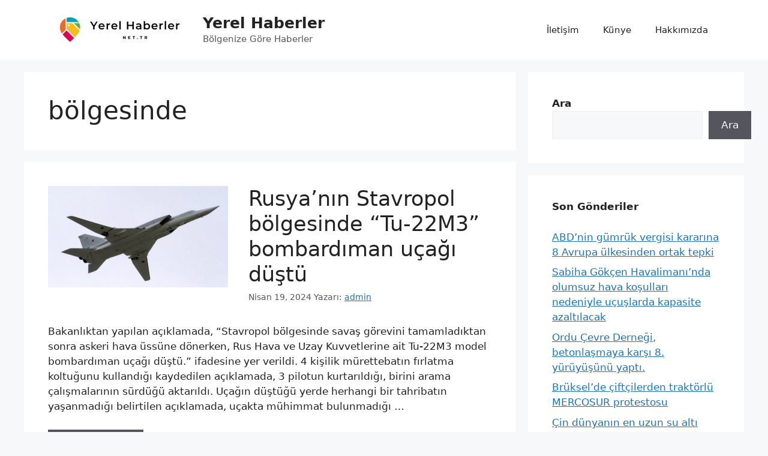

--- FILE ---
content_type: text/html; charset=UTF-8
request_url: https://yerelhaberler.net.tr/tag/bolgesinde/
body_size: 15512
content:
<!DOCTYPE html>
<html lang="tr">
<head>
	<meta charset="UTF-8">
	<link rel="profile" href="https://gmpg.org/xfn/11">
		<title>bölgesinde &#8211; Yerel Haberler</title>
<meta name='robots' content='max-image-preview:large' />
<meta name="viewport" content="width=device-width, initial-scale=1"><link rel="alternate" type="application/rss+xml" title="Yerel Haberler &raquo; akışı" href="https://yerelhaberler.net.tr/feed/" />
<link rel="alternate" type="application/rss+xml" title="Yerel Haberler &raquo; yorum akışı" href="https://yerelhaberler.net.tr/comments/feed/" />
<link rel="alternate" type="application/rss+xml" title="Yerel Haberler &raquo; bölgesinde etiket akışı" href="https://yerelhaberler.net.tr/tag/bolgesinde/feed/" />
<style id='wp-img-auto-sizes-contain-inline-css'>
img:is([sizes=auto i],[sizes^="auto," i]){contain-intrinsic-size:3000px 1500px}
/*# sourceURL=wp-img-auto-sizes-contain-inline-css */
</style>
<style id='wp-emoji-styles-inline-css'>

	img.wp-smiley, img.emoji {
		display: inline !important;
		border: none !important;
		box-shadow: none !important;
		height: 1em !important;
		width: 1em !important;
		margin: 0 0.07em !important;
		vertical-align: -0.1em !important;
		background: none !important;
		padding: 0 !important;
	}
/*# sourceURL=wp-emoji-styles-inline-css */
</style>
<style id='wp-block-library-inline-css'>
:root{--wp-block-synced-color:#7a00df;--wp-block-synced-color--rgb:122,0,223;--wp-bound-block-color:var(--wp-block-synced-color);--wp-editor-canvas-background:#ddd;--wp-admin-theme-color:#007cba;--wp-admin-theme-color--rgb:0,124,186;--wp-admin-theme-color-darker-10:#006ba1;--wp-admin-theme-color-darker-10--rgb:0,107,160.5;--wp-admin-theme-color-darker-20:#005a87;--wp-admin-theme-color-darker-20--rgb:0,90,135;--wp-admin-border-width-focus:2px}@media (min-resolution:192dpi){:root{--wp-admin-border-width-focus:1.5px}}.wp-element-button{cursor:pointer}:root .has-very-light-gray-background-color{background-color:#eee}:root .has-very-dark-gray-background-color{background-color:#313131}:root .has-very-light-gray-color{color:#eee}:root .has-very-dark-gray-color{color:#313131}:root .has-vivid-green-cyan-to-vivid-cyan-blue-gradient-background{background:linear-gradient(135deg,#00d084,#0693e3)}:root .has-purple-crush-gradient-background{background:linear-gradient(135deg,#34e2e4,#4721fb 50%,#ab1dfe)}:root .has-hazy-dawn-gradient-background{background:linear-gradient(135deg,#faaca8,#dad0ec)}:root .has-subdued-olive-gradient-background{background:linear-gradient(135deg,#fafae1,#67a671)}:root .has-atomic-cream-gradient-background{background:linear-gradient(135deg,#fdd79a,#004a59)}:root .has-nightshade-gradient-background{background:linear-gradient(135deg,#330968,#31cdcf)}:root .has-midnight-gradient-background{background:linear-gradient(135deg,#020381,#2874fc)}:root{--wp--preset--font-size--normal:16px;--wp--preset--font-size--huge:42px}.has-regular-font-size{font-size:1em}.has-larger-font-size{font-size:2.625em}.has-normal-font-size{font-size:var(--wp--preset--font-size--normal)}.has-huge-font-size{font-size:var(--wp--preset--font-size--huge)}.has-text-align-center{text-align:center}.has-text-align-left{text-align:left}.has-text-align-right{text-align:right}.has-fit-text{white-space:nowrap!important}#end-resizable-editor-section{display:none}.aligncenter{clear:both}.items-justified-left{justify-content:flex-start}.items-justified-center{justify-content:center}.items-justified-right{justify-content:flex-end}.items-justified-space-between{justify-content:space-between}.screen-reader-text{border:0;clip-path:inset(50%);height:1px;margin:-1px;overflow:hidden;padding:0;position:absolute;width:1px;word-wrap:normal!important}.screen-reader-text:focus{background-color:#ddd;clip-path:none;color:#444;display:block;font-size:1em;height:auto;left:5px;line-height:normal;padding:15px 23px 14px;text-decoration:none;top:5px;width:auto;z-index:100000}html :where(.has-border-color){border-style:solid}html :where([style*=border-top-color]){border-top-style:solid}html :where([style*=border-right-color]){border-right-style:solid}html :where([style*=border-bottom-color]){border-bottom-style:solid}html :where([style*=border-left-color]){border-left-style:solid}html :where([style*=border-width]){border-style:solid}html :where([style*=border-top-width]){border-top-style:solid}html :where([style*=border-right-width]){border-right-style:solid}html :where([style*=border-bottom-width]){border-bottom-style:solid}html :where([style*=border-left-width]){border-left-style:solid}html :where(img[class*=wp-image-]){height:auto;max-width:100%}:where(figure){margin:0 0 1em}html :where(.is-position-sticky){--wp-admin--admin-bar--position-offset:var(--wp-admin--admin-bar--height,0px)}@media screen and (max-width:600px){html :where(.is-position-sticky){--wp-admin--admin-bar--position-offset:0px}}

/*# sourceURL=wp-block-library-inline-css */
</style><style id='wp-block-latest-posts-inline-css'>
.wp-block-latest-posts{box-sizing:border-box}.wp-block-latest-posts.alignleft{margin-right:2em}.wp-block-latest-posts.alignright{margin-left:2em}.wp-block-latest-posts.wp-block-latest-posts__list{list-style:none}.wp-block-latest-posts.wp-block-latest-posts__list li{clear:both;overflow-wrap:break-word}.wp-block-latest-posts.is-grid{display:flex;flex-wrap:wrap}.wp-block-latest-posts.is-grid li{margin:0 1.25em 1.25em 0;width:100%}@media (min-width:600px){.wp-block-latest-posts.columns-2 li{width:calc(50% - .625em)}.wp-block-latest-posts.columns-2 li:nth-child(2n){margin-right:0}.wp-block-latest-posts.columns-3 li{width:calc(33.33333% - .83333em)}.wp-block-latest-posts.columns-3 li:nth-child(3n){margin-right:0}.wp-block-latest-posts.columns-4 li{width:calc(25% - .9375em)}.wp-block-latest-posts.columns-4 li:nth-child(4n){margin-right:0}.wp-block-latest-posts.columns-5 li{width:calc(20% - 1em)}.wp-block-latest-posts.columns-5 li:nth-child(5n){margin-right:0}.wp-block-latest-posts.columns-6 li{width:calc(16.66667% - 1.04167em)}.wp-block-latest-posts.columns-6 li:nth-child(6n){margin-right:0}}:root :where(.wp-block-latest-posts.is-grid){padding:0}:root :where(.wp-block-latest-posts.wp-block-latest-posts__list){padding-left:0}.wp-block-latest-posts__post-author,.wp-block-latest-posts__post-date{display:block;font-size:.8125em}.wp-block-latest-posts__post-excerpt,.wp-block-latest-posts__post-full-content{margin-bottom:1em;margin-top:.5em}.wp-block-latest-posts__featured-image a{display:inline-block}.wp-block-latest-posts__featured-image img{height:auto;max-width:100%;width:auto}.wp-block-latest-posts__featured-image.alignleft{float:left;margin-right:1em}.wp-block-latest-posts__featured-image.alignright{float:right;margin-left:1em}.wp-block-latest-posts__featured-image.aligncenter{margin-bottom:1em;text-align:center}
/*# sourceURL=https://yerelhaberler.net.tr/wp-includes/blocks/latest-posts/style.min.css */
</style>
<style id='wp-block-search-inline-css'>
.wp-block-search__button{margin-left:10px;word-break:normal}.wp-block-search__button.has-icon{line-height:0}.wp-block-search__button svg{height:1.25em;min-height:24px;min-width:24px;width:1.25em;fill:currentColor;vertical-align:text-bottom}:where(.wp-block-search__button){border:1px solid #ccc;padding:6px 10px}.wp-block-search__inside-wrapper{display:flex;flex:auto;flex-wrap:nowrap;max-width:100%}.wp-block-search__label{width:100%}.wp-block-search.wp-block-search__button-only .wp-block-search__button{box-sizing:border-box;display:flex;flex-shrink:0;justify-content:center;margin-left:0;max-width:100%}.wp-block-search.wp-block-search__button-only .wp-block-search__inside-wrapper{min-width:0!important;transition-property:width}.wp-block-search.wp-block-search__button-only .wp-block-search__input{flex-basis:100%;transition-duration:.3s}.wp-block-search.wp-block-search__button-only.wp-block-search__searchfield-hidden,.wp-block-search.wp-block-search__button-only.wp-block-search__searchfield-hidden .wp-block-search__inside-wrapper{overflow:hidden}.wp-block-search.wp-block-search__button-only.wp-block-search__searchfield-hidden .wp-block-search__input{border-left-width:0!important;border-right-width:0!important;flex-basis:0;flex-grow:0;margin:0;min-width:0!important;padding-left:0!important;padding-right:0!important;width:0!important}:where(.wp-block-search__input){appearance:none;border:1px solid #949494;flex-grow:1;font-family:inherit;font-size:inherit;font-style:inherit;font-weight:inherit;letter-spacing:inherit;line-height:inherit;margin-left:0;margin-right:0;min-width:3rem;padding:8px;text-decoration:unset!important;text-transform:inherit}:where(.wp-block-search__button-inside .wp-block-search__inside-wrapper){background-color:#fff;border:1px solid #949494;box-sizing:border-box;padding:4px}:where(.wp-block-search__button-inside .wp-block-search__inside-wrapper) .wp-block-search__input{border:none;border-radius:0;padding:0 4px}:where(.wp-block-search__button-inside .wp-block-search__inside-wrapper) .wp-block-search__input:focus{outline:none}:where(.wp-block-search__button-inside .wp-block-search__inside-wrapper) :where(.wp-block-search__button){padding:4px 8px}.wp-block-search.aligncenter .wp-block-search__inside-wrapper{margin:auto}.wp-block[data-align=right] .wp-block-search.wp-block-search__button-only .wp-block-search__inside-wrapper{float:right}
/*# sourceURL=https://yerelhaberler.net.tr/wp-includes/blocks/search/style.min.css */
</style>
<style id='wp-block-group-inline-css'>
.wp-block-group{box-sizing:border-box}:where(.wp-block-group.wp-block-group-is-layout-constrained){position:relative}
/*# sourceURL=https://yerelhaberler.net.tr/wp-includes/blocks/group/style.min.css */
</style>
<style id='wp-block-paragraph-inline-css'>
.is-small-text{font-size:.875em}.is-regular-text{font-size:1em}.is-large-text{font-size:2.25em}.is-larger-text{font-size:3em}.has-drop-cap:not(:focus):first-letter{float:left;font-size:8.4em;font-style:normal;font-weight:100;line-height:.68;margin:.05em .1em 0 0;text-transform:uppercase}body.rtl .has-drop-cap:not(:focus):first-letter{float:none;margin-left:.1em}p.has-drop-cap.has-background{overflow:hidden}:root :where(p.has-background){padding:1.25em 2.375em}:where(p.has-text-color:not(.has-link-color)) a{color:inherit}p.has-text-align-left[style*="writing-mode:vertical-lr"],p.has-text-align-right[style*="writing-mode:vertical-rl"]{rotate:180deg}
/*# sourceURL=https://yerelhaberler.net.tr/wp-includes/blocks/paragraph/style.min.css */
</style>
<style id='global-styles-inline-css'>
:root{--wp--preset--aspect-ratio--square: 1;--wp--preset--aspect-ratio--4-3: 4/3;--wp--preset--aspect-ratio--3-4: 3/4;--wp--preset--aspect-ratio--3-2: 3/2;--wp--preset--aspect-ratio--2-3: 2/3;--wp--preset--aspect-ratio--16-9: 16/9;--wp--preset--aspect-ratio--9-16: 9/16;--wp--preset--color--black: #000000;--wp--preset--color--cyan-bluish-gray: #abb8c3;--wp--preset--color--white: #ffffff;--wp--preset--color--pale-pink: #f78da7;--wp--preset--color--vivid-red: #cf2e2e;--wp--preset--color--luminous-vivid-orange: #ff6900;--wp--preset--color--luminous-vivid-amber: #fcb900;--wp--preset--color--light-green-cyan: #7bdcb5;--wp--preset--color--vivid-green-cyan: #00d084;--wp--preset--color--pale-cyan-blue: #8ed1fc;--wp--preset--color--vivid-cyan-blue: #0693e3;--wp--preset--color--vivid-purple: #9b51e0;--wp--preset--color--contrast: var(--contrast);--wp--preset--color--contrast-2: var(--contrast-2);--wp--preset--color--contrast-3: var(--contrast-3);--wp--preset--color--base: var(--base);--wp--preset--color--base-2: var(--base-2);--wp--preset--color--base-3: var(--base-3);--wp--preset--color--accent: var(--accent);--wp--preset--gradient--vivid-cyan-blue-to-vivid-purple: linear-gradient(135deg,rgb(6,147,227) 0%,rgb(155,81,224) 100%);--wp--preset--gradient--light-green-cyan-to-vivid-green-cyan: linear-gradient(135deg,rgb(122,220,180) 0%,rgb(0,208,130) 100%);--wp--preset--gradient--luminous-vivid-amber-to-luminous-vivid-orange: linear-gradient(135deg,rgb(252,185,0) 0%,rgb(255,105,0) 100%);--wp--preset--gradient--luminous-vivid-orange-to-vivid-red: linear-gradient(135deg,rgb(255,105,0) 0%,rgb(207,46,46) 100%);--wp--preset--gradient--very-light-gray-to-cyan-bluish-gray: linear-gradient(135deg,rgb(238,238,238) 0%,rgb(169,184,195) 100%);--wp--preset--gradient--cool-to-warm-spectrum: linear-gradient(135deg,rgb(74,234,220) 0%,rgb(151,120,209) 20%,rgb(207,42,186) 40%,rgb(238,44,130) 60%,rgb(251,105,98) 80%,rgb(254,248,76) 100%);--wp--preset--gradient--blush-light-purple: linear-gradient(135deg,rgb(255,206,236) 0%,rgb(152,150,240) 100%);--wp--preset--gradient--blush-bordeaux: linear-gradient(135deg,rgb(254,205,165) 0%,rgb(254,45,45) 50%,rgb(107,0,62) 100%);--wp--preset--gradient--luminous-dusk: linear-gradient(135deg,rgb(255,203,112) 0%,rgb(199,81,192) 50%,rgb(65,88,208) 100%);--wp--preset--gradient--pale-ocean: linear-gradient(135deg,rgb(255,245,203) 0%,rgb(182,227,212) 50%,rgb(51,167,181) 100%);--wp--preset--gradient--electric-grass: linear-gradient(135deg,rgb(202,248,128) 0%,rgb(113,206,126) 100%);--wp--preset--gradient--midnight: linear-gradient(135deg,rgb(2,3,129) 0%,rgb(40,116,252) 100%);--wp--preset--font-size--small: 13px;--wp--preset--font-size--medium: 20px;--wp--preset--font-size--large: 36px;--wp--preset--font-size--x-large: 42px;--wp--preset--spacing--20: 0.44rem;--wp--preset--spacing--30: 0.67rem;--wp--preset--spacing--40: 1rem;--wp--preset--spacing--50: 1.5rem;--wp--preset--spacing--60: 2.25rem;--wp--preset--spacing--70: 3.38rem;--wp--preset--spacing--80: 5.06rem;--wp--preset--shadow--natural: 6px 6px 9px rgba(0, 0, 0, 0.2);--wp--preset--shadow--deep: 12px 12px 50px rgba(0, 0, 0, 0.4);--wp--preset--shadow--sharp: 6px 6px 0px rgba(0, 0, 0, 0.2);--wp--preset--shadow--outlined: 6px 6px 0px -3px rgb(255, 255, 255), 6px 6px rgb(0, 0, 0);--wp--preset--shadow--crisp: 6px 6px 0px rgb(0, 0, 0);}:where(.is-layout-flex){gap: 0.5em;}:where(.is-layout-grid){gap: 0.5em;}body .is-layout-flex{display: flex;}.is-layout-flex{flex-wrap: wrap;align-items: center;}.is-layout-flex > :is(*, div){margin: 0;}body .is-layout-grid{display: grid;}.is-layout-grid > :is(*, div){margin: 0;}:where(.wp-block-columns.is-layout-flex){gap: 2em;}:where(.wp-block-columns.is-layout-grid){gap: 2em;}:where(.wp-block-post-template.is-layout-flex){gap: 1.25em;}:where(.wp-block-post-template.is-layout-grid){gap: 1.25em;}.has-black-color{color: var(--wp--preset--color--black) !important;}.has-cyan-bluish-gray-color{color: var(--wp--preset--color--cyan-bluish-gray) !important;}.has-white-color{color: var(--wp--preset--color--white) !important;}.has-pale-pink-color{color: var(--wp--preset--color--pale-pink) !important;}.has-vivid-red-color{color: var(--wp--preset--color--vivid-red) !important;}.has-luminous-vivid-orange-color{color: var(--wp--preset--color--luminous-vivid-orange) !important;}.has-luminous-vivid-amber-color{color: var(--wp--preset--color--luminous-vivid-amber) !important;}.has-light-green-cyan-color{color: var(--wp--preset--color--light-green-cyan) !important;}.has-vivid-green-cyan-color{color: var(--wp--preset--color--vivid-green-cyan) !important;}.has-pale-cyan-blue-color{color: var(--wp--preset--color--pale-cyan-blue) !important;}.has-vivid-cyan-blue-color{color: var(--wp--preset--color--vivid-cyan-blue) !important;}.has-vivid-purple-color{color: var(--wp--preset--color--vivid-purple) !important;}.has-black-background-color{background-color: var(--wp--preset--color--black) !important;}.has-cyan-bluish-gray-background-color{background-color: var(--wp--preset--color--cyan-bluish-gray) !important;}.has-white-background-color{background-color: var(--wp--preset--color--white) !important;}.has-pale-pink-background-color{background-color: var(--wp--preset--color--pale-pink) !important;}.has-vivid-red-background-color{background-color: var(--wp--preset--color--vivid-red) !important;}.has-luminous-vivid-orange-background-color{background-color: var(--wp--preset--color--luminous-vivid-orange) !important;}.has-luminous-vivid-amber-background-color{background-color: var(--wp--preset--color--luminous-vivid-amber) !important;}.has-light-green-cyan-background-color{background-color: var(--wp--preset--color--light-green-cyan) !important;}.has-vivid-green-cyan-background-color{background-color: var(--wp--preset--color--vivid-green-cyan) !important;}.has-pale-cyan-blue-background-color{background-color: var(--wp--preset--color--pale-cyan-blue) !important;}.has-vivid-cyan-blue-background-color{background-color: var(--wp--preset--color--vivid-cyan-blue) !important;}.has-vivid-purple-background-color{background-color: var(--wp--preset--color--vivid-purple) !important;}.has-black-border-color{border-color: var(--wp--preset--color--black) !important;}.has-cyan-bluish-gray-border-color{border-color: var(--wp--preset--color--cyan-bluish-gray) !important;}.has-white-border-color{border-color: var(--wp--preset--color--white) !important;}.has-pale-pink-border-color{border-color: var(--wp--preset--color--pale-pink) !important;}.has-vivid-red-border-color{border-color: var(--wp--preset--color--vivid-red) !important;}.has-luminous-vivid-orange-border-color{border-color: var(--wp--preset--color--luminous-vivid-orange) !important;}.has-luminous-vivid-amber-border-color{border-color: var(--wp--preset--color--luminous-vivid-amber) !important;}.has-light-green-cyan-border-color{border-color: var(--wp--preset--color--light-green-cyan) !important;}.has-vivid-green-cyan-border-color{border-color: var(--wp--preset--color--vivid-green-cyan) !important;}.has-pale-cyan-blue-border-color{border-color: var(--wp--preset--color--pale-cyan-blue) !important;}.has-vivid-cyan-blue-border-color{border-color: var(--wp--preset--color--vivid-cyan-blue) !important;}.has-vivid-purple-border-color{border-color: var(--wp--preset--color--vivid-purple) !important;}.has-vivid-cyan-blue-to-vivid-purple-gradient-background{background: var(--wp--preset--gradient--vivid-cyan-blue-to-vivid-purple) !important;}.has-light-green-cyan-to-vivid-green-cyan-gradient-background{background: var(--wp--preset--gradient--light-green-cyan-to-vivid-green-cyan) !important;}.has-luminous-vivid-amber-to-luminous-vivid-orange-gradient-background{background: var(--wp--preset--gradient--luminous-vivid-amber-to-luminous-vivid-orange) !important;}.has-luminous-vivid-orange-to-vivid-red-gradient-background{background: var(--wp--preset--gradient--luminous-vivid-orange-to-vivid-red) !important;}.has-very-light-gray-to-cyan-bluish-gray-gradient-background{background: var(--wp--preset--gradient--very-light-gray-to-cyan-bluish-gray) !important;}.has-cool-to-warm-spectrum-gradient-background{background: var(--wp--preset--gradient--cool-to-warm-spectrum) !important;}.has-blush-light-purple-gradient-background{background: var(--wp--preset--gradient--blush-light-purple) !important;}.has-blush-bordeaux-gradient-background{background: var(--wp--preset--gradient--blush-bordeaux) !important;}.has-luminous-dusk-gradient-background{background: var(--wp--preset--gradient--luminous-dusk) !important;}.has-pale-ocean-gradient-background{background: var(--wp--preset--gradient--pale-ocean) !important;}.has-electric-grass-gradient-background{background: var(--wp--preset--gradient--electric-grass) !important;}.has-midnight-gradient-background{background: var(--wp--preset--gradient--midnight) !important;}.has-small-font-size{font-size: var(--wp--preset--font-size--small) !important;}.has-medium-font-size{font-size: var(--wp--preset--font-size--medium) !important;}.has-large-font-size{font-size: var(--wp--preset--font-size--large) !important;}.has-x-large-font-size{font-size: var(--wp--preset--font-size--x-large) !important;}
/*# sourceURL=global-styles-inline-css */
</style>

<style id='classic-theme-styles-inline-css'>
/*! This file is auto-generated */
.wp-block-button__link{color:#fff;background-color:#32373c;border-radius:9999px;box-shadow:none;text-decoration:none;padding:calc(.667em + 2px) calc(1.333em + 2px);font-size:1.125em}.wp-block-file__button{background:#32373c;color:#fff;text-decoration:none}
/*# sourceURL=/wp-includes/css/classic-themes.min.css */
</style>
<link rel='stylesheet' id='ez-icomoon-css' href='https://yerelhaberler.net.tr/wp-content/plugins/easy-table-of-contents/vendor/icomoon/style.min.css?ver=2.0.33.2' media='all' />
<link rel='stylesheet' id='ez-toc-css' href='https://yerelhaberler.net.tr/wp-content/plugins/easy-table-of-contents/assets/css/screen.min.css?ver=2.0.33.2' media='all' />
<style id='ez-toc-inline-css'>
div#ez-toc-container p.ez-toc-title {font-size: 120%;}div#ez-toc-container p.ez-toc-title {font-weight: 500;}div#ez-toc-container ul li {font-size: 95%;}div#ez-toc-container nav ul ul li ul li {font-size: 90%!important;}
.ez-toc-container-direction {
    direction: ltr;
}

.ez-toc-counter ul {
    counter-reset: item;
}



.ez-toc-counter nav ul li a::before {
    content: counters(item, ".", decimal) ". ";
    display: inline-block;
    counter-increment: item;
    margin-right: .2em; 

    float: left;
}


.ez-toc-widget-direction {
    direction: ltr;
}

.ez-toc-widget-container ul {
    counter-reset: item;
}



.ez-toc-widget-container nav ul li a::before {
    content: counters(item, ".", decimal) ". ";
    display: inline-block;
    counter-increment: item;
    margin-right: .2em; 

    float: left;
}


/*# sourceURL=ez-toc-inline-css */
</style>
<link rel='stylesheet' id='generate-style-css' href='https://yerelhaberler.net.tr/wp-content/themes/generatepress/assets/css/main.min.css?ver=3.1.3' media='all' />
<style id='generate-style-inline-css'>
.resize-featured-image .post-image img {width: 300px;height: 169px;-o-object-fit: cover;object-fit: cover;}
body{background-color:var(--base-2);color:var(--contrast);}a{color:var(--accent);}a{text-decoration:underline;}.entry-title a, .site-branding a, a.button, .wp-block-button__link, .main-navigation a{text-decoration:none;}a:hover, a:focus, a:active{color:var(--contrast);}.wp-block-group__inner-container{max-width:1200px;margin-left:auto;margin-right:auto;}:root{--contrast:#222222;--contrast-2:#575760;--contrast-3:#b2b2be;--base:#f0f0f0;--base-2:#f7f8f9;--base-3:#ffffff;--accent:#1e73be;}.has-contrast-color{color:#222222;}.has-contrast-background-color{background-color:#222222;}.has-contrast-2-color{color:#575760;}.has-contrast-2-background-color{background-color:#575760;}.has-contrast-3-color{color:#b2b2be;}.has-contrast-3-background-color{background-color:#b2b2be;}.has-base-color{color:#f0f0f0;}.has-base-background-color{background-color:#f0f0f0;}.has-base-2-color{color:#f7f8f9;}.has-base-2-background-color{background-color:#f7f8f9;}.has-base-3-color{color:#ffffff;}.has-base-3-background-color{background-color:#ffffff;}.has-accent-color{color:#1e73be;}.has-accent-background-color{background-color:#1e73be;}.top-bar{background-color:#636363;color:#ffffff;}.top-bar a{color:#ffffff;}.top-bar a:hover{color:#303030;}.site-header{background-color:var(--base-3);}.main-title a,.main-title a:hover{color:var(--contrast);}.site-description{color:var(--contrast-2);}.mobile-menu-control-wrapper .menu-toggle,.mobile-menu-control-wrapper .menu-toggle:hover,.mobile-menu-control-wrapper .menu-toggle:focus,.has-inline-mobile-toggle #site-navigation.toggled{background-color:rgba(0, 0, 0, 0.02);}.main-navigation,.main-navigation ul ul{background-color:var(--base-3);}.main-navigation .main-nav ul li a, .main-navigation .menu-toggle, .main-navigation .menu-bar-items{color:var(--contrast);}.main-navigation .main-nav ul li:not([class*="current-menu-"]):hover > a, .main-navigation .main-nav ul li:not([class*="current-menu-"]):focus > a, .main-navigation .main-nav ul li.sfHover:not([class*="current-menu-"]) > a, .main-navigation .menu-bar-item:hover > a, .main-navigation .menu-bar-item.sfHover > a{color:var(--accent);}button.menu-toggle:hover,button.menu-toggle:focus{color:var(--contrast);}.main-navigation .main-nav ul li[class*="current-menu-"] > a{color:var(--accent);}.navigation-search input[type="search"],.navigation-search input[type="search"]:active, .navigation-search input[type="search"]:focus, .main-navigation .main-nav ul li.search-item.active > a, .main-navigation .menu-bar-items .search-item.active > a{color:var(--accent);}.main-navigation ul ul{background-color:var(--base);}.separate-containers .inside-article, .separate-containers .comments-area, .separate-containers .page-header, .one-container .container, .separate-containers .paging-navigation, .inside-page-header{background-color:var(--base-3);}.entry-title a{color:var(--contrast);}.entry-title a:hover{color:var(--contrast-2);}.entry-meta{color:var(--contrast-2);}.sidebar .widget{background-color:var(--base-3);}.footer-widgets{background-color:var(--base-3);}.site-info{background-color:var(--base-3);}input[type="text"],input[type="email"],input[type="url"],input[type="password"],input[type="search"],input[type="tel"],input[type="number"],textarea,select{color:var(--contrast);background-color:var(--base-2);border-color:var(--base);}input[type="text"]:focus,input[type="email"]:focus,input[type="url"]:focus,input[type="password"]:focus,input[type="search"]:focus,input[type="tel"]:focus,input[type="number"]:focus,textarea:focus,select:focus{color:var(--contrast);background-color:var(--base-2);border-color:var(--contrast-3);}button,html input[type="button"],input[type="reset"],input[type="submit"],a.button,a.wp-block-button__link:not(.has-background){color:#ffffff;background-color:#55555e;}button:hover,html input[type="button"]:hover,input[type="reset"]:hover,input[type="submit"]:hover,a.button:hover,button:focus,html input[type="button"]:focus,input[type="reset"]:focus,input[type="submit"]:focus,a.button:focus,a.wp-block-button__link:not(.has-background):active,a.wp-block-button__link:not(.has-background):focus,a.wp-block-button__link:not(.has-background):hover{color:#ffffff;background-color:#3f4047;}a.generate-back-to-top{background-color:rgba( 0,0,0,0.4 );color:#ffffff;}a.generate-back-to-top:hover,a.generate-back-to-top:focus{background-color:rgba( 0,0,0,0.6 );color:#ffffff;}@media (max-width: 768px){.main-navigation .menu-bar-item:hover > a, .main-navigation .menu-bar-item.sfHover > a{background:none;color:var(--contrast);}}.nav-below-header .main-navigation .inside-navigation.grid-container, .nav-above-header .main-navigation .inside-navigation.grid-container{padding:0px 20px 0px 20px;}.site-main .wp-block-group__inner-container{padding:40px;}.separate-containers .paging-navigation{padding-top:20px;padding-bottom:20px;}.entry-content .alignwide, body:not(.no-sidebar) .entry-content .alignfull{margin-left:-40px;width:calc(100% + 80px);max-width:calc(100% + 80px);}.rtl .menu-item-has-children .dropdown-menu-toggle{padding-left:20px;}.rtl .main-navigation .main-nav ul li.menu-item-has-children > a{padding-right:20px;}@media (max-width:768px){.separate-containers .inside-article, .separate-containers .comments-area, .separate-containers .page-header, .separate-containers .paging-navigation, .one-container .site-content, .inside-page-header{padding:30px;}.site-main .wp-block-group__inner-container{padding:30px;}.inside-top-bar{padding-right:30px;padding-left:30px;}.inside-header{padding-right:30px;padding-left:30px;}.widget-area .widget{padding-top:30px;padding-right:30px;padding-bottom:30px;padding-left:30px;}.footer-widgets-container{padding-top:30px;padding-right:30px;padding-bottom:30px;padding-left:30px;}.inside-site-info{padding-right:30px;padding-left:30px;}.entry-content .alignwide, body:not(.no-sidebar) .entry-content .alignfull{margin-left:-30px;width:calc(100% + 60px);max-width:calc(100% + 60px);}.one-container .site-main .paging-navigation{margin-bottom:20px;}}/* End cached CSS */.is-right-sidebar{width:30%;}.is-left-sidebar{width:30%;}.site-content .content-area{width:70%;}@media (max-width: 768px){.main-navigation .menu-toggle,.sidebar-nav-mobile:not(#sticky-placeholder){display:block;}.main-navigation ul,.gen-sidebar-nav,.main-navigation:not(.slideout-navigation):not(.toggled) .main-nav > ul,.has-inline-mobile-toggle #site-navigation .inside-navigation > *:not(.navigation-search):not(.main-nav){display:none;}.nav-align-right .inside-navigation,.nav-align-center .inside-navigation{justify-content:space-between;}.has-inline-mobile-toggle .mobile-menu-control-wrapper{display:flex;flex-wrap:wrap;}.has-inline-mobile-toggle .inside-header{flex-direction:row;text-align:left;flex-wrap:wrap;}.has-inline-mobile-toggle .header-widget,.has-inline-mobile-toggle #site-navigation{flex-basis:100%;}.nav-float-left .has-inline-mobile-toggle #site-navigation{order:10;}}
.dynamic-author-image-rounded{border-radius:100%;}.dynamic-featured-image, .dynamic-author-image{vertical-align:middle;}.one-container.blog .dynamic-content-template:not(:last-child), .one-container.archive .dynamic-content-template:not(:last-child){padding-bottom:0px;}.dynamic-entry-excerpt > p:last-child{margin-bottom:0px;}
/*# sourceURL=generate-style-inline-css */
</style>
<link rel='stylesheet' id='generate-blog-images-css' href='https://yerelhaberler.net.tr/wp-content/plugins/gp-premium/blog/functions/css/featured-images.min.css?ver=2.1.2' media='all' />
<script src="https://yerelhaberler.net.tr/wp-includes/js/jquery/jquery.min.js?ver=3.7.1" id="jquery-core-js"></script>
<script src="https://yerelhaberler.net.tr/wp-includes/js/jquery/jquery-migrate.min.js?ver=3.4.1" id="jquery-migrate-js"></script>
<link rel="https://api.w.org/" href="https://yerelhaberler.net.tr/wp-json/" /><link rel="alternate" title="JSON" type="application/json" href="https://yerelhaberler.net.tr/wp-json/wp/v2/tags/7244" /><link rel="EditURI" type="application/rsd+xml" title="RSD" href="https://yerelhaberler.net.tr/xmlrpc.php?rsd" />
<meta name="generator" content="WordPress 6.9" />
</head>

<body class="archive tag tag-bolgesinde tag-7244 wp-custom-logo wp-embed-responsive wp-theme-generatepress post-image-above-header post-image-aligned-left sticky-menu-fade right-sidebar nav-float-right separate-containers header-aligned-left dropdown-hover" itemtype="https://schema.org/Blog" itemscope>
	<a class="screen-reader-text skip-link" href="#content" title="İçeriğe atla">İçeriğe atla</a>		<header class="site-header has-inline-mobile-toggle" id="masthead" aria-label="Site"  itemtype="https://schema.org/WPHeader" itemscope>
			<div class="inside-header grid-container">
				<div class="site-branding-container"><div class="site-logo">
					<a href="https://yerelhaberler.net.tr/" title="Yerel Haberler" rel="home">
						<img  class="header-image is-logo-image" alt="Yerel Haberler" src="https://yerelhaberler.net.tr/wp-content/uploads/2022/09/cropped-Yerel-Haberler-1.png" title="Yerel Haberler" width="241" height="50" />
					</a>
				</div><div class="site-branding">
						<p class="main-title" itemprop="headline">
					<a href="https://yerelhaberler.net.tr/" rel="home">
						Yerel Haberler
					</a>
				</p>
						<p class="site-description" itemprop="description">
					Bölgenize Göre Haberler
				</p>
					</div></div>	<nav class="main-navigation mobile-menu-control-wrapper" id="mobile-menu-control-wrapper" aria-label="Mobile Toggle">
				<button data-nav="site-navigation" class="menu-toggle" aria-controls="primary-menu" aria-expanded="false">
			<span class="gp-icon icon-menu-bars"><svg viewBox="0 0 512 512" aria-hidden="true" xmlns="http://www.w3.org/2000/svg" width="1em" height="1em"><path d="M0 96c0-13.255 10.745-24 24-24h464c13.255 0 24 10.745 24 24s-10.745 24-24 24H24c-13.255 0-24-10.745-24-24zm0 160c0-13.255 10.745-24 24-24h464c13.255 0 24 10.745 24 24s-10.745 24-24 24H24c-13.255 0-24-10.745-24-24zm0 160c0-13.255 10.745-24 24-24h464c13.255 0 24 10.745 24 24s-10.745 24-24 24H24c-13.255 0-24-10.745-24-24z" /></svg><svg viewBox="0 0 512 512" aria-hidden="true" xmlns="http://www.w3.org/2000/svg" width="1em" height="1em"><path d="M71.029 71.029c9.373-9.372 24.569-9.372 33.942 0L256 222.059l151.029-151.03c9.373-9.372 24.569-9.372 33.942 0 9.372 9.373 9.372 24.569 0 33.942L289.941 256l151.03 151.029c9.372 9.373 9.372 24.569 0 33.942-9.373 9.372-24.569 9.372-33.942 0L256 289.941l-151.029 151.03c-9.373 9.372-24.569 9.372-33.942 0-9.372-9.373-9.372-24.569 0-33.942L222.059 256 71.029 104.971c-9.372-9.373-9.372-24.569 0-33.942z" /></svg></span><span class="screen-reader-text">Menü</span>		</button>
	</nav>
			<nav class="main-navigation sub-menu-right" id="site-navigation" aria-label="Primary"  itemtype="https://schema.org/SiteNavigationElement" itemscope>
			<div class="inside-navigation grid-container">
								<button class="menu-toggle" aria-controls="primary-menu" aria-expanded="false">
					<span class="gp-icon icon-menu-bars"><svg viewBox="0 0 512 512" aria-hidden="true" xmlns="http://www.w3.org/2000/svg" width="1em" height="1em"><path d="M0 96c0-13.255 10.745-24 24-24h464c13.255 0 24 10.745 24 24s-10.745 24-24 24H24c-13.255 0-24-10.745-24-24zm0 160c0-13.255 10.745-24 24-24h464c13.255 0 24 10.745 24 24s-10.745 24-24 24H24c-13.255 0-24-10.745-24-24zm0 160c0-13.255 10.745-24 24-24h464c13.255 0 24 10.745 24 24s-10.745 24-24 24H24c-13.255 0-24-10.745-24-24z" /></svg><svg viewBox="0 0 512 512" aria-hidden="true" xmlns="http://www.w3.org/2000/svg" width="1em" height="1em"><path d="M71.029 71.029c9.373-9.372 24.569-9.372 33.942 0L256 222.059l151.029-151.03c9.373-9.372 24.569-9.372 33.942 0 9.372 9.373 9.372 24.569 0 33.942L289.941 256l151.03 151.029c9.372 9.373 9.372 24.569 0 33.942-9.373 9.372-24.569 9.372-33.942 0L256 289.941l-151.029 151.03c-9.373 9.372-24.569 9.372-33.942 0-9.372-9.373-9.372-24.569 0-33.942L222.059 256 71.029 104.971c-9.372-9.373-9.372-24.569 0-33.942z" /></svg></span><span class="screen-reader-text">Menü</span>				</button>
						<div id="primary-menu" class="main-nav">
			<ul class="menu sf-menu">
				<li class="page_item page-item-90"><a href="https://yerelhaberler.net.tr/iletisim/">İletişim</a></li>
<li class="page_item page-item-91"><a href="https://yerelhaberler.net.tr/kunye/">Künye</a></li>
<li class="page_item page-item-92"><a href="https://yerelhaberler.net.tr/hakkimizda/">Hakkımızda</a></li>
			</ul>
		</div>
					</div>
		</nav>
					</div>
		</header>
		
	<div class="site grid-container container hfeed" id="page">
				<div class="site-content" id="content">
			
	<div class="content-area" id="primary">
		<main class="site-main" id="main">
					<header class="page-header" aria-label="Page">
			
			<h1 class="page-title">
				bölgesinde			</h1>

					</header>
		<article id="post-137125" class="post-137125 post type-post status-publish format-standard has-post-thumbnail hentry category-haber tag-bolgesinde tag-bombardiman tag-dustu tag-rusyanin tag-stavropol tag-tu22m3 tag-ucagi resize-featured-image" itemtype="https://schema.org/CreativeWork" itemscope>
	<div class="inside-article">
		<div class="post-image">
						
						<a href="https://yerelhaberler.net.tr/haber/rusyanin-stavropol-bolgesinde-tu-22m3-bombardiman-ucagi-dustu/">
							<img width="300" height="192" src="https://yerelhaberler.net.tr/wp-content/uploads/2024/04/tu-22-m3-300x192.png" class="attachment-medium size-medium wp-post-image" alt="" itemprop="image" decoding="async" fetchpriority="high" srcset="https://yerelhaberler.net.tr/wp-content/uploads/2024/04/tu-22-m3-300x192.png 300w, https://yerelhaberler.net.tr/wp-content/uploads/2024/04/tu-22-m3-1024x655.png 1024w, https://yerelhaberler.net.tr/wp-content/uploads/2024/04/tu-22-m3-768x492.png 768w, https://yerelhaberler.net.tr/wp-content/uploads/2024/04/tu-22-m3.png 1200w" sizes="(max-width: 300px) 100vw, 300px" />
						</a>
					</div>			<header class="entry-header" aria-label="İçerik">
				<h2 class="entry-title" itemprop="headline"><a href="https://yerelhaberler.net.tr/haber/rusyanin-stavropol-bolgesinde-tu-22m3-bombardiman-ucagi-dustu/" rel="bookmark">Rusya’nın Stavropol bölgesinde &#8220;Tu-22M3&#8221; bombardıman uçağı düştü</a></h2>		<div class="entry-meta">
			<span class="posted-on"><time class="entry-date published" datetime="2024-04-19T06:53:03+00:00" itemprop="datePublished">Nisan 19, 2024</time></span> <span class="byline">Yazarı: <span class="author vcard" itemprop="author" itemtype="https://schema.org/Person" itemscope><a class="url fn n" href="https://yerelhaberler.net.tr/author/yonetici/" title="admin tarafından yazılmış tüm yazıları görüntüle" rel="author" itemprop="url"><span class="author-name" itemprop="name">admin</span></a></span></span> 		</div>
					</header>
			
			<div class="entry-summary" itemprop="text">
				<p>Bakanlıktan yapılan açıklamada, &#8220;Stavropol bölgesinde savaş görevini tamamladıktan sonra askeri hava üssüne dönerken, Rus Hava ve Uzay Kuvvetlerine ait Tu-22M3 model bombardıman uçağı düştü.&#8221; ifadesine yer verildi. 4 kişilik mürettebatın fırlatma koltuğunu kullandığı kaydedilen açıklamada, 3 pilotun kurtarıldığı, birini arama çalışmalarının sürdüğü aktarıldı. Uçağın düştüğü yerde herhangi bir tahribatın yaşanmadığı belirtilen açıklamada, uçakta mühimmat bulunmadığı &#8230; </p>
<p class="read-more-container"><a title="Rusya’nın Stavropol bölgesinde &#8220;Tu-22M3&#8221; bombardıman uçağı düştü" class="read-more button" href="https://yerelhaberler.net.tr/haber/rusyanin-stavropol-bolgesinde-tu-22m3-bombardiman-ucagi-dustu/" aria-label="More on Rusya’nın Stavropol bölgesinde &#8220;Tu-22M3&#8221; bombardıman uçağı düştü">Devamını Oku</a></p>
			</div>

				<footer class="entry-meta" aria-label="Entry meta">
					</footer>
			</div>
</article>
<article id="post-133832" class="post-133832 post type-post status-publish format-standard has-post-thumbnail hentry category-haber tag-aldik tag-birimini tag-bolgesinde tag-donbas tag-orlovka tag-rusya tag-yerlesim" itemtype="https://schema.org/CreativeWork" itemscope>
	<div class="inside-article">
		<div class="post-image">
						
						<a href="https://yerelhaberler.net.tr/haber/rusya-donbas-bolgesinde-orlovka-yerlesim-birimini-aldik/">
							<img width="300" height="169" src="https://yerelhaberler.net.tr/wp-content/uploads/2024/01/rusya-ukrayna-3-300x169.jpg" class="attachment-300x169x1 size-300x169x1 wp-post-image" alt="" itemprop="image" decoding="async" srcset="https://yerelhaberler.net.tr/wp-content/uploads/2024/01/rusya-ukrayna-3-300x169.jpg 300w, https://yerelhaberler.net.tr/wp-content/uploads/2024/01/rusya-ukrayna-3-1024x576.jpg 1024w, https://yerelhaberler.net.tr/wp-content/uploads/2024/01/rusya-ukrayna-3-768x432.jpg 768w, https://yerelhaberler.net.tr/wp-content/uploads/2024/01/rusya-ukrayna-3.jpg 1280w" sizes="(max-width: 300px) 100vw, 300px" />
						</a>
					</div>			<header class="entry-header" aria-label="İçerik">
				<h2 class="entry-title" itemprop="headline"><a href="https://yerelhaberler.net.tr/haber/rusya-donbas-bolgesinde-orlovka-yerlesim-birimini-aldik/" rel="bookmark">Rusya: Donbas bölgesinde Orlovka yerleşim birimini aldık</a></h2>		<div class="entry-meta">
			<span class="posted-on"><time class="entry-date published" datetime="2024-03-19T12:48:07+00:00" itemprop="datePublished">Mart 19, 2024</time></span> <span class="byline">Yazarı: <span class="author vcard" itemprop="author" itemtype="https://schema.org/Person" itemscope><a class="url fn n" href="https://yerelhaberler.net.tr/author/yonetici/" title="admin tarafından yazılmış tüm yazıları görüntüle" rel="author" itemprop="url"><span class="author-name" itemprop="name">admin</span></a></span></span> 		</div>
					</header>
			
			<div class="entry-summary" itemprop="text">
				<p>Bakanlıktan yapılan açıklamada, Rus ordusunun Ukrayna&#8217;daki eylemlerine ilişkin bilgi verildi. Rus birliklerinin, Donbas bölgesinde bir yerleşim birimini kontrol altına aldığı belirtilen açıklamada, &#8220;Avdiyivka yönünde, Merkez birlikleri Donetsk Halk Cumhuriyeti&#8217;nin Orlovka yerleşim birimini kurtardı ve ön cephedeki durumu iyileştirdi.&#8221; ifadesi kullanıldı. Diğer gönderilerimize göz at [wpcin-random-posts]</p>
			</div>

				<footer class="entry-meta" aria-label="Entry meta">
					</footer>
			</div>
</article>
<article id="post-131843" class="post-131843 post type-post status-publish format-standard has-post-thumbnail hentry category-haber tag-avro tag-bolgesinde tag-enflasyon tag-oldu tag-subatta tag-yillik tag-yuzde" itemtype="https://schema.org/CreativeWork" itemscope>
	<div class="inside-article">
		<div class="post-image">
						
						<a href="https://yerelhaberler.net.tr/haber/avro-bolgesinde-yillik-enflasyon-subatta-yuzde-26-oldu/">
							<img width="300" height="169" src="https://yerelhaberler.net.tr/wp-content/uploads/2024/03/ab-avrupa-birligi-300x169.png" class="attachment-300x169x1 size-300x169x1 wp-post-image" alt="" itemprop="image" decoding="async" srcset="https://yerelhaberler.net.tr/wp-content/uploads/2024/03/ab-avrupa-birligi-300x169.png 300w, https://yerelhaberler.net.tr/wp-content/uploads/2024/03/ab-avrupa-birligi-1024x576.png 1024w, https://yerelhaberler.net.tr/wp-content/uploads/2024/03/ab-avrupa-birligi-768x432.png 768w, https://yerelhaberler.net.tr/wp-content/uploads/2024/03/ab-avrupa-birligi.png 1280w" sizes="(max-width: 300px) 100vw, 300px" />
						</a>
					</div>			<header class="entry-header" aria-label="İçerik">
				<h2 class="entry-title" itemprop="headline"><a href="https://yerelhaberler.net.tr/haber/avro-bolgesinde-yillik-enflasyon-subatta-yuzde-26-oldu/" rel="bookmark">Avro Bölgesi&#8217;nde yıllık enflasyon şubatta yüzde 2,6 oldu</a></h2>		<div class="entry-meta">
			<span class="posted-on"><time class="entry-date published" datetime="2024-03-01T17:21:12+00:00" itemprop="datePublished">Mart 1, 2024</time></span> <span class="byline">Yazarı: <span class="author vcard" itemprop="author" itemtype="https://schema.org/Person" itemscope><a class="url fn n" href="https://yerelhaberler.net.tr/author/yonetici/" title="admin tarafından yazılmış tüm yazıları görüntüle" rel="author" itemprop="url"><span class="author-name" itemprop="name">admin</span></a></span></span> 		</div>
					</header>
			
			<div class="entry-summary" itemprop="text">
				<p>Avrupa İstatistik Ofisi (Eurostat), Avro Bölgesi&#8217;nin şubat ayına ilişkin enflasyon öncü verilerini yayımladı. Verilere göre, Avro Bölgesi&#8217;nde ocakta yüzde 2,8 olan yıllık enflasyon şubatta yüzde 2,6 olarak belirlendi. TÜFE, şubatta bir önceki aya göre yüzde 0,6 oldu. Piyasa beklentileri, şubatta Avro Bölgesi&#8217;nde yıllık enflasyonun yüzde 2,5 olması yönündeydi, açıklanan verinin piyasa beklentilerinden yüksek gelmesi dikkati &#8230; </p>
<p class="read-more-container"><a title="Avro Bölgesi&#8217;nde yıllık enflasyon şubatta yüzde 2,6 oldu" class="read-more button" href="https://yerelhaberler.net.tr/haber/avro-bolgesinde-yillik-enflasyon-subatta-yuzde-26-oldu/" aria-label="More on Avro Bölgesi&#8217;nde yıllık enflasyon şubatta yüzde 2,6 oldu">Devamını Oku</a></p>
			</div>

				<footer class="entry-meta" aria-label="Entry meta">
					</footer>
			</div>
</article>
<article id="post-131836" class="post-131836 post type-post status-publish format-standard has-post-thumbnail hentry category-haber tag-avro tag-bolgesinde tag-geriledi tag-issizlik tag-ocakta" itemtype="https://schema.org/CreativeWork" itemscope>
	<div class="inside-article">
		<div class="post-image">
						
						<a href="https://yerelhaberler.net.tr/haber/avro-bolgesinde-issizlik-ocakta-geriledi/">
							<img width="300" height="169" src="https://yerelhaberler.net.tr/wp-content/uploads/2023/07/avrupa-birligi-212-300x169.jpg" class="attachment-300x169x1 size-300x169x1 wp-post-image" alt="" itemprop="image" decoding="async" loading="lazy" srcset="https://yerelhaberler.net.tr/wp-content/uploads/2023/07/avrupa-birligi-212-300x169.jpg 300w, https://yerelhaberler.net.tr/wp-content/uploads/2023/07/avrupa-birligi-212-768x432.jpg 768w, https://yerelhaberler.net.tr/wp-content/uploads/2023/07/avrupa-birligi-212.jpg 864w" sizes="auto, (max-width: 300px) 100vw, 300px" />
						</a>
					</div>			<header class="entry-header" aria-label="İçerik">
				<h2 class="entry-title" itemprop="headline"><a href="https://yerelhaberler.net.tr/haber/avro-bolgesinde-issizlik-ocakta-geriledi/" rel="bookmark">Avro Bölgesi&#8217;nde işsizlik ocakta geriledi</a></h2>		<div class="entry-meta">
			<span class="posted-on"><time class="entry-date published" datetime="2024-03-01T16:32:54+00:00" itemprop="datePublished">Mart 1, 2024</time></span> <span class="byline">Yazarı: <span class="author vcard" itemprop="author" itemtype="https://schema.org/Person" itemscope><a class="url fn n" href="https://yerelhaberler.net.tr/author/yonetici/" title="admin tarafından yazılmış tüm yazıları görüntüle" rel="author" itemprop="url"><span class="author-name" itemprop="name">admin</span></a></span></span> 		</div>
					</header>
			
			<div class="entry-summary" itemprop="text">
				<p>Avrupa İstatistik Ofisi (Eurostat), Avrupa Birliği (AB) ve Avro Bölgesi&#8217;nin ocak ayı işsizlik verilerini açıkladı. Buna göre, AB&#8217;de aralık ayında yüzde 6 olan mevsim etkisinden arındırılmış işsizlik oranı, ocakta sabit kaldı. Avro Bölgesi&#8217;nde ise aralıkta yüzde 6,5 olan işsizlik, ocakta yüzde 6,4 olarak belirlendi. İşsizlik oranı, 2023 yılının ocak ayında Avro Bölgesi&#8217;nde yüzde 6,6, AB&#8217;de &#8230; </p>
<p class="read-more-container"><a title="Avro Bölgesi&#8217;nde işsizlik ocakta geriledi" class="read-more button" href="https://yerelhaberler.net.tr/haber/avro-bolgesinde-issizlik-ocakta-geriledi/" aria-label="More on Avro Bölgesi&#8217;nde işsizlik ocakta geriledi">Devamını Oku</a></p>
			</div>

				<footer class="entry-meta" aria-label="Entry meta">
					</footer>
			</div>
</article>
<article id="post-130729" class="post-130729 post type-post status-publish format-standard has-post-thumbnail hentry category-haber tag-bin tag-bir tag-bolgesinde tag-deprem tag-hic tag-iddia tag-kayip tag-secmen tag-ulasilamadi tag-yerde" itemtype="https://schema.org/CreativeWork" itemscope>
	<div class="inside-article">
		<div class="post-image">
						
						<a href="https://yerelhaberler.net.tr/haber/iddia-deprem-bolgesinde-90-bin-200-secmen-kayip-hic-bir-yerde-ulasilamadi/">
							<img width="300" height="169" src="https://yerelhaberler.net.tr/wp-content/uploads/2024/02/chp-secmen-listeleri-300x169.jpeg" class="attachment-300x169x1 size-300x169x1 wp-post-image" alt="" itemprop="image" decoding="async" loading="lazy" srcset="https://yerelhaberler.net.tr/wp-content/uploads/2024/02/chp-secmen-listeleri-300x169.jpeg 300w, https://yerelhaberler.net.tr/wp-content/uploads/2024/02/chp-secmen-listeleri-768x432.jpeg 768w, https://yerelhaberler.net.tr/wp-content/uploads/2024/02/chp-secmen-listeleri.jpeg 800w" sizes="auto, (max-width: 300px) 100vw, 300px" />
						</a>
					</div>			<header class="entry-header" aria-label="İçerik">
				<h2 class="entry-title" itemprop="headline"><a href="https://yerelhaberler.net.tr/haber/iddia-deprem-bolgesinde-90-bin-200-secmen-kayip-hic-bir-yerde-ulasilamadi/" rel="bookmark">İddia: Deprem bölgesinde 90 bin 200 seçmen kayıp hiç bir yerde ulaşılamadı</a></h2>		<div class="entry-meta">
			<span class="posted-on"><time class="entry-date published" datetime="2024-02-21T10:04:24+00:00" itemprop="datePublished">Şubat 21, 2024</time></span> <span class="byline">Yazarı: <span class="author vcard" itemprop="author" itemtype="https://schema.org/Person" itemscope><a class="url fn n" href="https://yerelhaberler.net.tr/author/yonetici/" title="admin tarafından yazılmış tüm yazıları görüntüle" rel="author" itemprop="url"><span class="author-name" itemprop="name">admin</span></a></span></span> 		</div>
					</header>
			
			<div class="entry-summary" itemprop="text">
				<p>Sözcü yazarı Saygı Öztürk, Doğru Parti Genel Başkanı Rifat Serdaroğlu’na teslim edilen seçmen listelerine göre 90 bin 200 seçmenin kaydına hiçbir yerde ulaşılamadığını belirtti. Saygı Öztürk’ün bugünkü yazısına göre listeyi hazırlayan Mehmet Günal Ölçer, “Adana, Diyarbakır, Gaziantep, Kahramanmaraş, Adıyaman, Elazığ, Hatay, Kilis, Malatya, Şanlıurfa ve Osmaniye’de bulamadığımız 90 bin 200 tane seçmen var. Yani bunların hiçbir yerde &#8230; </p>
<p class="read-more-container"><a title="İddia: Deprem bölgesinde 90 bin 200 seçmen kayıp hiç bir yerde ulaşılamadı" class="read-more button" href="https://yerelhaberler.net.tr/haber/iddia-deprem-bolgesinde-90-bin-200-secmen-kayip-hic-bir-yerde-ulasilamadi/" aria-label="More on İddia: Deprem bölgesinde 90 bin 200 seçmen kayıp hiç bir yerde ulaşılamadı">Devamını Oku</a></p>
			</div>

				<footer class="entry-meta" aria-label="Entry meta">
					</footer>
			</div>
</article>
<article id="post-129753" class="post-129753 post type-post status-publish format-standard has-post-thumbnail hentry category-haber tag-bolgesinde tag-chp tag-ilicteki tag-inceleme tag-maden tag-ocagi tag-yapti resize-featured-image" itemtype="https://schema.org/CreativeWork" itemscope>
	<div class="inside-article">
		<div class="post-image">
						
						<a href="https://yerelhaberler.net.tr/haber/chp-ilicteki-maden-ocagi-bolgesinde-inceleme-yapti/">
							<img width="300" height="176" src="https://yerelhaberler.net.tr/wp-content/uploads/2023/12/erzincan-ilic-siyanur-300x176.png" class="attachment-medium size-medium wp-post-image" alt="" itemprop="image" decoding="async" loading="lazy" srcset="https://yerelhaberler.net.tr/wp-content/uploads/2023/12/erzincan-ilic-siyanur-300x176.png 300w, https://yerelhaberler.net.tr/wp-content/uploads/2023/12/erzincan-ilic-siyanur-768x451.png 768w, https://yerelhaberler.net.tr/wp-content/uploads/2023/12/erzincan-ilic-siyanur.png 860w" sizes="auto, (max-width: 300px) 100vw, 300px" />
						</a>
					</div>			<header class="entry-header" aria-label="İçerik">
				<h2 class="entry-title" itemprop="headline"><a href="https://yerelhaberler.net.tr/haber/chp-ilicteki-maden-ocagi-bolgesinde-inceleme-yapti/" rel="bookmark">CHP İliç&#8217;teki maden ocağı bölgesinde inceleme yaptı</a></h2>		<div class="entry-meta">
			<span class="posted-on"><time class="entry-date published" datetime="2024-02-14T12:02:28+00:00" itemprop="datePublished">Şubat 14, 2024</time></span> <span class="byline">Yazarı: <span class="author vcard" itemprop="author" itemtype="https://schema.org/Person" itemscope><a class="url fn n" href="https://yerelhaberler.net.tr/author/yonetici/" title="admin tarafından yazılmış tüm yazıları görüntüle" rel="author" itemprop="url"><span class="author-name" itemprop="name">admin</span></a></span></span> 		</div>
					</header>
			
			<div class="entry-summary" itemprop="text">
				<p>Yavuzyılmaz, basın mensuplarına yaptığı açıklamada, toprak kayması sonrasında bölgeye geldiklerini söyledi. Bölgede yağmurun etkili olduğunu ifade eden Yavuzyılmaz, &#8220;Bölgede gördüğümüz görüntü, maalesef arama kurtarma çalışmalarının bu yoğun yağış altında gerçekleştirilemediği ve içinde kimyasal atık da bulunan bu kütlenin bir çamur nehri oluşturarak çevreye yayılan bu yığının bölgede büyük tehlikeye yol açtığıdır.&#8221; dedi. Gamze Taşcıer de &#8230; </p>
<p class="read-more-container"><a title="CHP İliç&#8217;teki maden ocağı bölgesinde inceleme yaptı" class="read-more button" href="https://yerelhaberler.net.tr/haber/chp-ilicteki-maden-ocagi-bolgesinde-inceleme-yapti/" aria-label="More on CHP İliç&#8217;teki maden ocağı bölgesinde inceleme yaptı">Devamını Oku</a></p>
			</div>

				<footer class="entry-meta" aria-label="Entry meta">
					</footer>
			</div>
</article>
<article id="post-127852" class="post-127852 post type-post status-publish format-standard has-post-thumbnail hentry category-haber tag-ait tag-bolgesinde tag-dusurduk tag-luhansk tag-rusyaya tag-su34 tag-tipi tag-ucagi tag-ukrayna resize-featured-image" itemtype="https://schema.org/CreativeWork" itemscope>
	<div class="inside-article">
		<div class="post-image">
						
						<a href="https://yerelhaberler.net.tr/haber/ukrayna-luhansk-bolgesinde-rusyaya-ait-su-34-tipi-ucagi-dusurduk/">
							<img width="300" height="167" src="https://yerelhaberler.net.tr/wp-content/uploads/2023/11/ukrayna-8-300x167.jpg" class="attachment-medium size-medium wp-post-image" alt="" itemprop="image" decoding="async" loading="lazy" srcset="https://yerelhaberler.net.tr/wp-content/uploads/2023/11/ukrayna-8-300x167.jpg 300w, https://yerelhaberler.net.tr/wp-content/uploads/2023/11/ukrayna-8-1024x569.jpg 1024w, https://yerelhaberler.net.tr/wp-content/uploads/2023/11/ukrayna-8-768x427.jpg 768w, https://yerelhaberler.net.tr/wp-content/uploads/2023/11/ukrayna-8.jpg 1200w" sizes="auto, (max-width: 300px) 100vw, 300px" />
						</a>
					</div>			<header class="entry-header" aria-label="İçerik">
				<h2 class="entry-title" itemprop="headline"><a href="https://yerelhaberler.net.tr/haber/ukrayna-luhansk-bolgesinde-rusyaya-ait-su-34-tipi-ucagi-dusurduk/" rel="bookmark">Ukrayna: Luhansk bölgesinde Rusya&#8217;ya ait Su-34 tipi uçağı düşürdük</a></h2>		<div class="entry-meta">
			<span class="posted-on"><time class="entry-date published" datetime="2024-01-30T12:21:00+00:00" itemprop="datePublished">Ocak 30, 2024</time></span> <span class="byline">Yazarı: <span class="author vcard" itemprop="author" itemtype="https://schema.org/Person" itemscope><a class="url fn n" href="https://yerelhaberler.net.tr/author/yonetici/" title="admin tarafından yazılmış tüm yazıları görüntüle" rel="author" itemprop="url"><span class="author-name" itemprop="name">admin</span></a></span></span> 		</div>
					</header>
			
			<div class="entry-summary" itemprop="text">
				<p>Ukrayna Genelkurmay Başkanlığı Sözcüsü Andrey Kovalev, yerel televizyon programında yaptığı açıklamada, Rusya&#8217;nın asker ve teçhizat kayıplarını değerlendirdi. Son bir günde Ukrayna hava kuvvetlerinin, Rus askerlerinin silah ve teçhizatının bulunduğu 20 bölgeyi ve 2 uçaksavar füze sistemini vurduğunu belirten Kovalev, şunları söyledi: &#8220;Füze birlikleri düşmana ait 2 hava savunma sistemi, 4 topçu aracı ve bir elektronik &#8230; </p>
<p class="read-more-container"><a title="Ukrayna: Luhansk bölgesinde Rusya&#8217;ya ait Su-34 tipi uçağı düşürdük" class="read-more button" href="https://yerelhaberler.net.tr/haber/ukrayna-luhansk-bolgesinde-rusyaya-ait-su-34-tipi-ucagi-dusurduk/" aria-label="More on Ukrayna: Luhansk bölgesinde Rusya&#8217;ya ait Su-34 tipi uçağı düşürdük">Devamını Oku</a></p>
			</div>

				<footer class="entry-meta" aria-label="Entry meta">
					</footer>
			</div>
</article>
<article id="post-127121" class="post-127121 post type-post status-publish format-standard has-post-thumbnail hentry category-haber tag-belgorod tag-bildirildi tag-bolgesinde tag-dusen tag-kisinin tag-oldugu tag-rus tag-rusyanin tag-tamaminin tag-ucagindaki" itemtype="https://schema.org/CreativeWork" itemscope>
	<div class="inside-article">
		<div class="post-image">
						
						<a href="https://yerelhaberler.net.tr/haber/rusyanin-belgorod-bolgesinde-dusen-rus-ucagindaki-74-kisinin-tamaminin-oldugu-bildirildi/">
							<img width="300" height="169" src="https://yerelhaberler.net.tr/wp-content/uploads/2023/09/rusya-bayrak-300x169.png" class="attachment-300x169x1 size-300x169x1 wp-post-image" alt="" itemprop="image" decoding="async" loading="lazy" srcset="https://yerelhaberler.net.tr/wp-content/uploads/2023/09/rusya-bayrak-300x169.png 300w, https://yerelhaberler.net.tr/wp-content/uploads/2023/09/rusya-bayrak-768x432.png 768w, https://yerelhaberler.net.tr/wp-content/uploads/2023/09/rusya-bayrak.png 864w" sizes="auto, (max-width: 300px) 100vw, 300px" />
						</a>
					</div>			<header class="entry-header" aria-label="İçerik">
				<h2 class="entry-title" itemprop="headline"><a href="https://yerelhaberler.net.tr/haber/rusyanin-belgorod-bolgesinde-dusen-rus-ucagindaki-74-kisinin-tamaminin-oldugu-bildirildi/" rel="bookmark">Rusya&#8217;nın Belgorod bölgesinde düşen Rus uçağındaki 74 kişinin tamamının öldüğü bildirildi</a></h2>		<div class="entry-meta">
			<span class="posted-on"><time class="entry-date published" datetime="2024-01-24T11:57:44+00:00" itemprop="datePublished">Ocak 24, 2024</time></span> <span class="byline">Yazarı: <span class="author vcard" itemprop="author" itemtype="https://schema.org/Person" itemscope><a class="url fn n" href="https://yerelhaberler.net.tr/author/yonetici/" title="admin tarafından yazılmış tüm yazıları görüntüle" rel="author" itemprop="url"><span class="author-name" itemprop="name">admin</span></a></span></span> 		</div>
					</header>
			
			<div class="entry-summary" itemprop="text">
				<p>Gladkov, Telegram kanalından yaptığı açıklamada, &#8220;İl-76&#8221; tipi uçağın Belgorod bölgesindeki Koroçanskiy yerleşim biriminin yakınlarında düştüğünü belirtti. Olay yerinde ilgili birimlerin çalıştığı ve incelemelerde bulunduğunu kaydeden Gladkov, &#8220;Uçakta bulunanların tamamı hayatını kaybetti.&#8221; ifadesini kullandı. Rusya Savunma Bakanlığı, değişime götürülen 65 Ukraynalı askeri esirin yanı sıra 3&#8217;ü refakatçi 6&#8217;sı mürettebat olmak üzere 74 kişinin bulunduğu &#8220;İl-76&#8221; tipi &#8230; </p>
<p class="read-more-container"><a title="Rusya&#8217;nın Belgorod bölgesinde düşen Rus uçağındaki 74 kişinin tamamının öldüğü bildirildi" class="read-more button" href="https://yerelhaberler.net.tr/haber/rusyanin-belgorod-bolgesinde-dusen-rus-ucagindaki-74-kisinin-tamaminin-oldugu-bildirildi/" aria-label="More on Rusya&#8217;nın Belgorod bölgesinde düşen Rus uçağındaki 74 kişinin tamamının öldüğü bildirildi">Devamını Oku</a></p>
			</div>

				<footer class="entry-meta" aria-label="Entry meta">
					</footer>
			</div>
</article>
<article id="post-126151" class="post-126151 post type-post status-publish format-standard has-post-thumbnail hentry category-haber tag-avro tag-beklentisi tag-bolgesinde tag-enflasyon tag-geriledi tag-tuketicilerin" itemtype="https://schema.org/CreativeWork" itemscope>
	<div class="inside-article">
		<div class="post-image">
						
						<a href="https://yerelhaberler.net.tr/haber/avro-bolgesinde-tuketicilerin-enflasyon-beklentisi-geriledi/">
							<img width="300" height="169" src="https://yerelhaberler.net.tr/wp-content/uploads/2024/01/avrupa-merkez-bankasi-1-300x169.png" class="attachment-300x169x1 size-300x169x1 wp-post-image" alt="" itemprop="image" decoding="async" loading="lazy" srcset="https://yerelhaberler.net.tr/wp-content/uploads/2024/01/avrupa-merkez-bankasi-1-300x169.png 300w, https://yerelhaberler.net.tr/wp-content/uploads/2024/01/avrupa-merkez-bankasi-1-1024x576.png 1024w, https://yerelhaberler.net.tr/wp-content/uploads/2024/01/avrupa-merkez-bankasi-1-768x432.png 768w, https://yerelhaberler.net.tr/wp-content/uploads/2024/01/avrupa-merkez-bankasi-1.png 1280w" sizes="auto, (max-width: 300px) 100vw, 300px" />
						</a>
					</div>			<header class="entry-header" aria-label="İçerik">
				<h2 class="entry-title" itemprop="headline"><a href="https://yerelhaberler.net.tr/haber/avro-bolgesinde-tuketicilerin-enflasyon-beklentisi-geriledi/" rel="bookmark">Avro Bölgesi&#8217;nde tüketicilerin enflasyon beklentisi geriledi</a></h2>		<div class="entry-meta">
			<span class="posted-on"><time class="entry-date published" datetime="2024-01-16T11:07:12+00:00" itemprop="datePublished">Ocak 16, 2024</time></span> <span class="byline">Yazarı: <span class="author vcard" itemprop="author" itemtype="https://schema.org/Person" itemscope><a class="url fn n" href="https://yerelhaberler.net.tr/author/yonetici/" title="admin tarafından yazılmış tüm yazıları görüntüle" rel="author" itemprop="url"><span class="author-name" itemprop="name">admin</span></a></span></span> 		</div>
					</header>
			
			<div class="entry-summary" itemprop="text">
				<p>ECB, geçen yılın kasım ayına ilişkin Tüketici Beklentileri Anketi sonuçlarını açıkladı. Buna göre, Avro Bölgesi&#8217;ndeki tüketicilerin gelecek 12 aya yönelik enflasyon beklentisi yüzde 4&#8217;ten yüzde 3,2&#8217;ye düştü. Gelecek üç yıla ilişkin enflasyon beklentisi ise yüzde 2,5&#8217;ten yüzde 2,2&#8217;ye geriledi. Böylece, tüketicilerin gelecek bir yıl ve üç yıla ilişkin enflasyon beklentileri Şubat 2022&#8217;den bu yana en &#8230; </p>
<p class="read-more-container"><a title="Avro Bölgesi&#8217;nde tüketicilerin enflasyon beklentisi geriledi" class="read-more button" href="https://yerelhaberler.net.tr/haber/avro-bolgesinde-tuketicilerin-enflasyon-beklentisi-geriledi/" aria-label="More on Avro Bölgesi&#8217;nde tüketicilerin enflasyon beklentisi geriledi">Devamını Oku</a></p>
			</div>

				<footer class="entry-meta" aria-label="Entry meta">
					</footer>
			</div>
</article>
<article id="post-125532" class="post-125532 post type-post status-publish format-standard has-post-thumbnail hentry category-haber tag-adaylari tag-belirlendi tag-bolgesinde tag-chpnin tag-secim" itemtype="https://schema.org/CreativeWork" itemscope>
	<div class="inside-article">
		<div class="post-image">
						
						<a href="https://yerelhaberler.net.tr/haber/chpnin-242-secim-bolgesinde-adaylari-belirlendi/">
							<img width="300" height="169" src="https://yerelhaberler.net.tr/wp-content/uploads/2023/12/deniz-yucel-1.webp-300x169.webp" class="attachment-300x169x1 size-300x169x1 wp-post-image" alt="" itemprop="image" decoding="async" loading="lazy" srcset="https://yerelhaberler.net.tr/wp-content/uploads/2023/12/deniz-yucel-1.webp-300x169.webp 300w, https://yerelhaberler.net.tr/wp-content/uploads/2023/12/deniz-yucel-1.webp-1024x576.webp 1024w, https://yerelhaberler.net.tr/wp-content/uploads/2023/12/deniz-yucel-1.webp-768x432.webp 768w, https://yerelhaberler.net.tr/wp-content/uploads/2023/12/deniz-yucel-1.webp.webp 1280w" sizes="auto, (max-width: 300px) 100vw, 300px" />
						</a>
					</div>			<header class="entry-header" aria-label="İçerik">
				<h2 class="entry-title" itemprop="headline"><a href="https://yerelhaberler.net.tr/haber/chpnin-242-secim-bolgesinde-adaylari-belirlendi/" rel="bookmark">CHP&#8217;nin 242 seçim bölgesinde adayları belirlendi</a></h2>		<div class="entry-meta">
			<span class="posted-on"><time class="entry-date published" datetime="2024-01-11T05:43:59+00:00" itemprop="datePublished">Ocak 11, 2024</time></span> <span class="byline">Yazarı: <span class="author vcard" itemprop="author" itemtype="https://schema.org/Person" itemscope><a class="url fn n" href="https://yerelhaberler.net.tr/author/yonetici/" title="admin tarafından yazılmış tüm yazıları görüntüle" rel="author" itemprop="url"><span class="author-name" itemprop="name">admin</span></a></span></span> 		</div>
					</header>
			
			<div class="entry-summary" itemprop="text">
				<p>CHP Sözcüsü Deniz Yücel, CHP Genel Başkanı Özgür Özel başkanlığında toplanan Parti Meclisi (PM) toplantısında belirlenen belediye başkan adaylarını paylaştı. Parti Meclisi toplantısının sonuçlandığını belirten Yücel, 6&#8217;sı büyükşehir belediyesi, 15&#8217;i il belediyesi olmak üzere bugün toplam 242 seçim çevresinde belediye başkan adaylarını belirlediklerini söyledi. Bu adaylardan 23&#8217;ünün kadın olduğunu ifade eden Yücel, PM toplantısında belirlenen &#8230; </p>
<p class="read-more-container"><a title="CHP&#8217;nin 242 seçim bölgesinde adayları belirlendi" class="read-more button" href="https://yerelhaberler.net.tr/haber/chpnin-242-secim-bolgesinde-adaylari-belirlendi/" aria-label="More on CHP&#8217;nin 242 seçim bölgesinde adayları belirlendi">Devamını Oku</a></p>
			</div>

				<footer class="entry-meta" aria-label="Entry meta">
					</footer>
			</div>
</article>
		<nav id="nav-below" class="paging-navigation" aria-label="Archive Page">
			<span class="screen-reader-text">Yazı dolaşımı</span>

								<div class="nav-previous">
						<span class="gp-icon icon-arrow"><svg viewBox="0 0 330 512" aria-hidden="true" xmlns="http://www.w3.org/2000/svg" width="1em" height="1em"><path d="M305.913 197.085c0 2.266-1.133 4.815-2.833 6.514L171.087 335.593c-1.7 1.7-4.249 2.832-6.515 2.832s-4.815-1.133-6.515-2.832L26.064 203.599c-1.7-1.7-2.832-4.248-2.832-6.514s1.132-4.816 2.832-6.515l14.162-14.163c1.7-1.699 3.966-2.832 6.515-2.832 2.266 0 4.815 1.133 6.515 2.832l111.316 111.317 111.316-111.317c1.7-1.699 4.249-2.832 6.515-2.832s4.815 1.133 6.515 2.832l14.162 14.163c1.7 1.7 2.833 4.249 2.833 6.515z" /></svg></span>						<span class="prev" title="Önceki"><a href="https://yerelhaberler.net.tr/tag/bolgesinde/page/2/" >Eski yazılar</a></span>
					</div>
					<div class="nav-links"><span aria-current="page" class="page-numbers current"><span class="screen-reader-text">Sayfa</span>1</span>
<a class="page-numbers" href="https://yerelhaberler.net.tr/tag/bolgesinde/page/2/"><span class="screen-reader-text">Sayfa</span>2</a>
<span class="page-numbers dots">&hellip;</span>
<a class="page-numbers" href="https://yerelhaberler.net.tr/tag/bolgesinde/page/23/"><span class="screen-reader-text">Sayfa</span>23</a>
<a class="next page-numbers" href="https://yerelhaberler.net.tr/tag/bolgesinde/page/2/">Sonraki <span aria-hidden="true">&rarr;</span></a></div>		</nav>
				</main>
	</div>

	<div class="widget-area sidebar is-right-sidebar" id="right-sidebar">
	<div class="inside-right-sidebar">
		<aside id="block-2" class="widget inner-padding widget_block widget_search"><form role="search" method="get" action="https://yerelhaberler.net.tr/" class="wp-block-search__button-outside wp-block-search__text-button wp-block-search"    ><label class="wp-block-search__label" for="wp-block-search__input-1" ><strong>Ara</strong></label><div class="wp-block-search__inside-wrapper" ><input class="wp-block-search__input" id="wp-block-search__input-1" placeholder="" value="" type="search" name="s" required /><button aria-label="Ara" class="wp-block-search__button wp-element-button" type="submit" >Ara</button></div></form></aside><aside id="block-3" class="widget inner-padding widget_block">
<div class="wp-block-group"><div class="wp-block-group__inner-container is-layout-flow wp-block-group-is-layout-flow">
<p><strong><strong>Son Gönderiler</strong></strong></p>


<ul class="wp-block-latest-posts__list wp-block-latest-posts"><li><a class="wp-block-latest-posts__post-title" href="https://yerelhaberler.net.tr/haber/abdnin-gumruk-vergisi-kararina-8-avrupa-ulkesinden-ortak-tepki/">ABD&#8217;nin gümrük vergisi kararına 8 Avrupa ülkesinden ortak tepki</a></li>
<li><a class="wp-block-latest-posts__post-title" href="https://yerelhaberler.net.tr/haber/sabiha-gokcen-havalimaninda-olumsuz-hava-kosullari-nedeniyle-ucuslarda-kapasite-azaltilacak/">Sabiha Gökçen Havalimanı&#8217;nda olumsuz hava koşulları nedeniyle uçuşlarda kapasite azaltılacak</a></li>
<li><a class="wp-block-latest-posts__post-title" href="https://yerelhaberler.net.tr/haber/ordu-cevre-dernegi-betonlasmaya-karsi-8-yuruyusunu-yapti/">Ordu Çevre Derneği, betonlaşmaya karşı 8. yürüyüşünü yaptı.</a></li>
<li><a class="wp-block-latest-posts__post-title" href="https://yerelhaberler.net.tr/haber/brukselde-ciftcilerden-traktorlu-mercosur-protestosu/">Brüksel&#8217;de çiftçilerden traktörlü MERCOSUR protestosu</a></li>
<li><a class="wp-block-latest-posts__post-title" href="https://yerelhaberler.net.tr/haber/cin-dunyanin-en-uzun-su-alti-yuksek-hizli-tren-tunelini-insa-ediyor/">Çin dünyanın en uzun su altı yüksek hızlı tren tünelini inşa ediyor</a></li>
</ul></div></div>
</aside><aside id="block-8" class="widget inner-padding widget_block"><p><b>Karışık Gönderiler</b></p>
<p>[wpcin-random-posts]</p></aside>	</div>
</div>

	</div>
</div>


<div class="site-footer">
			<footer class="site-info" aria-label="Site"  itemtype="https://schema.org/WPFooter" itemscope>
			<div class="inside-site-info grid-container">
								<div class="copyright-bar">
					<span class="copyright">&copy; 2026 Yerel Haberler</span> &bull; Built with <a href="https://generatepress.com" itemprop="url">GeneratePress</a>				</div>
			</div>
		</footer>
<a href="https://kriptohaberler.com.tr">https://kriptohaberler.com.tr</a>
<a href="https://sosyalyardim.net.tr">https://sosyalyardim.net.tr</a>
<a href="https://tarifler.net.tr">https://tarifler.net.tr</a>
<a href="https://teknolojihaberleri.org.tr">https://teknolojihaberleri.org.tr</a>
<a href="https://kriptohaberler.com.tr/feed/">https://kriptohaberler.com.tr/feed/</a>
<a href="https://sosyalyardim.net.tr/feed/">https://sosyalyardim.net.tr/feed/</a>
<a href="https://tarifler.net.tr/feed/">https://tarifler.net.tr/feed/</a>
<a href="https://teknolojihaberleri.org.tr/feed/">https://teknolojihaberleri.org.tr/feed/</a>
<a href="https://yerelhaberler.net.tr/feed/">https://yerelhaberler.net.tr/feed/</a>
<a href="https://kriptohaberler.com.tr/sitemap-news.xml">https://kriptohaberler.com.tr/sitemap-news.xml</a>
<a href="https://sosyalyardim.net.tr/sitemap-news.xml">https://sosyalyardim.net.tr/sitemap-news.xml</a>
<a href="https://tarifler.net.tr/sitemap-news.xml">https://tarifler.net.tr/sitemap-news.xml</a>
<a href="https://teknolojihaberleri.org.tr/sitemap-news.xml">https://teknolojihaberleri.org.tr/sitemap-news.xml</a>
<a href="https://yerelhaberler.net.tr/sitemap-news.xml">https://yerelhaberler.net.tr/sitemap-news.xml</a>

		</div>

<script type="speculationrules">
{"prefetch":[{"source":"document","where":{"and":[{"href_matches":"/*"},{"not":{"href_matches":["/wp-*.php","/wp-admin/*","/wp-content/uploads/*","/wp-content/*","/wp-content/plugins/*","/wp-content/themes/generatepress/*","/*\\?(.+)"]}},{"not":{"selector_matches":"a[rel~=\"nofollow\"]"}},{"not":{"selector_matches":".no-prefetch, .no-prefetch a"}}]},"eagerness":"conservative"}]}
</script>
<script id="generate-a11y">!function(){"use strict";if("querySelector"in document&&"addEventListener"in window){var e=document.body;e.addEventListener("mousedown",function(){e.classList.add("using-mouse")}),e.addEventListener("keydown",function(){e.classList.remove("using-mouse")})}}();</script><script id="generate-menu-js-extra">
var generatepressMenu = {"toggleOpenedSubMenus":"1","openSubMenuLabel":"Alt men\u00fcy\u00fc a\u00e7","closeSubMenuLabel":"Alt men\u00fcy\u00fc kapat"};
//# sourceURL=generate-menu-js-extra
</script>
<script src="https://yerelhaberler.net.tr/wp-content/themes/generatepress/assets/js/menu.min.js?ver=3.1.3" id="generate-menu-js"></script>
<script id="wp-emoji-settings" type="application/json">
{"baseUrl":"https://s.w.org/images/core/emoji/17.0.2/72x72/","ext":".png","svgUrl":"https://s.w.org/images/core/emoji/17.0.2/svg/","svgExt":".svg","source":{"concatemoji":"https://yerelhaberler.net.tr/wp-includes/js/wp-emoji-release.min.js?ver=6.9"}}
</script>
<script type="module">
/*! This file is auto-generated */
const a=JSON.parse(document.getElementById("wp-emoji-settings").textContent),o=(window._wpemojiSettings=a,"wpEmojiSettingsSupports"),s=["flag","emoji"];function i(e){try{var t={supportTests:e,timestamp:(new Date).valueOf()};sessionStorage.setItem(o,JSON.stringify(t))}catch(e){}}function c(e,t,n){e.clearRect(0,0,e.canvas.width,e.canvas.height),e.fillText(t,0,0);t=new Uint32Array(e.getImageData(0,0,e.canvas.width,e.canvas.height).data);e.clearRect(0,0,e.canvas.width,e.canvas.height),e.fillText(n,0,0);const a=new Uint32Array(e.getImageData(0,0,e.canvas.width,e.canvas.height).data);return t.every((e,t)=>e===a[t])}function p(e,t){e.clearRect(0,0,e.canvas.width,e.canvas.height),e.fillText(t,0,0);var n=e.getImageData(16,16,1,1);for(let e=0;e<n.data.length;e++)if(0!==n.data[e])return!1;return!0}function u(e,t,n,a){switch(t){case"flag":return n(e,"\ud83c\udff3\ufe0f\u200d\u26a7\ufe0f","\ud83c\udff3\ufe0f\u200b\u26a7\ufe0f")?!1:!n(e,"\ud83c\udde8\ud83c\uddf6","\ud83c\udde8\u200b\ud83c\uddf6")&&!n(e,"\ud83c\udff4\udb40\udc67\udb40\udc62\udb40\udc65\udb40\udc6e\udb40\udc67\udb40\udc7f","\ud83c\udff4\u200b\udb40\udc67\u200b\udb40\udc62\u200b\udb40\udc65\u200b\udb40\udc6e\u200b\udb40\udc67\u200b\udb40\udc7f");case"emoji":return!a(e,"\ud83e\u1fac8")}return!1}function f(e,t,n,a){let r;const o=(r="undefined"!=typeof WorkerGlobalScope&&self instanceof WorkerGlobalScope?new OffscreenCanvas(300,150):document.createElement("canvas")).getContext("2d",{willReadFrequently:!0}),s=(o.textBaseline="top",o.font="600 32px Arial",{});return e.forEach(e=>{s[e]=t(o,e,n,a)}),s}function r(e){var t=document.createElement("script");t.src=e,t.defer=!0,document.head.appendChild(t)}a.supports={everything:!0,everythingExceptFlag:!0},new Promise(t=>{let n=function(){try{var e=JSON.parse(sessionStorage.getItem(o));if("object"==typeof e&&"number"==typeof e.timestamp&&(new Date).valueOf()<e.timestamp+604800&&"object"==typeof e.supportTests)return e.supportTests}catch(e){}return null}();if(!n){if("undefined"!=typeof Worker&&"undefined"!=typeof OffscreenCanvas&&"undefined"!=typeof URL&&URL.createObjectURL&&"undefined"!=typeof Blob)try{var e="postMessage("+f.toString()+"("+[JSON.stringify(s),u.toString(),c.toString(),p.toString()].join(",")+"));",a=new Blob([e],{type:"text/javascript"});const r=new Worker(URL.createObjectURL(a),{name:"wpTestEmojiSupports"});return void(r.onmessage=e=>{i(n=e.data),r.terminate(),t(n)})}catch(e){}i(n=f(s,u,c,p))}t(n)}).then(e=>{for(const n in e)a.supports[n]=e[n],a.supports.everything=a.supports.everything&&a.supports[n],"flag"!==n&&(a.supports.everythingExceptFlag=a.supports.everythingExceptFlag&&a.supports[n]);var t;a.supports.everythingExceptFlag=a.supports.everythingExceptFlag&&!a.supports.flag,a.supports.everything||((t=a.source||{}).concatemoji?r(t.concatemoji):t.wpemoji&&t.twemoji&&(r(t.twemoji),r(t.wpemoji)))});
//# sourceURL=https://yerelhaberler.net.tr/wp-includes/js/wp-emoji-loader.min.js
</script>

</body>
</html>

<!-- Dynamic page generated in 0.155 seconds. -->
<!-- Cached page generated by WP-Super-Cache on 2026-01-18 14:57:01 -->

<!-- super cache -->